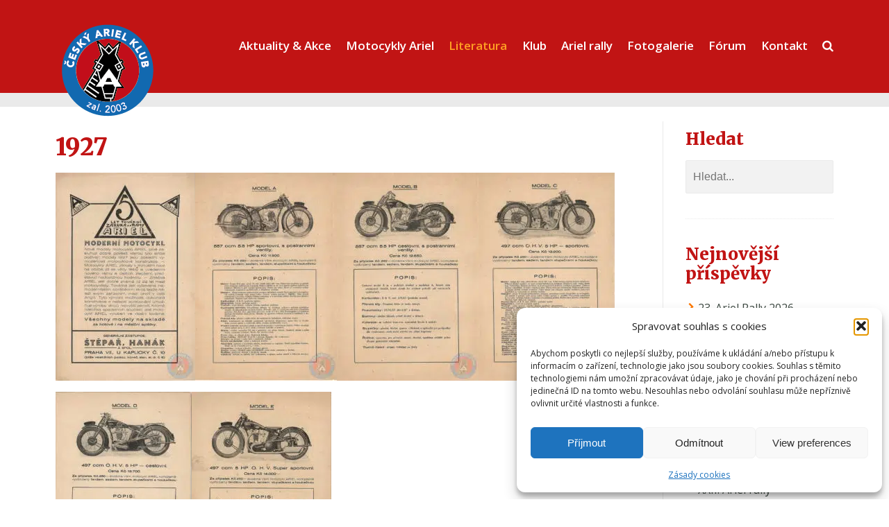

--- FILE ---
content_type: text/html; charset=utf-8
request_url: https://www.google.com/recaptcha/api2/anchor?ar=1&k=6Lfqg4gUAAAAAN9khqjBFKG71MHlPbZGM6mSW3Jh&co=aHR0cHM6Ly9hcmllbGNsdWIuY3o6NDQz&hl=en&v=N67nZn4AqZkNcbeMu4prBgzg&size=invisible&anchor-ms=20000&execute-ms=30000&cb=v7ips31rwf6s
body_size: 48761
content:
<!DOCTYPE HTML><html dir="ltr" lang="en"><head><meta http-equiv="Content-Type" content="text/html; charset=UTF-8">
<meta http-equiv="X-UA-Compatible" content="IE=edge">
<title>reCAPTCHA</title>
<style type="text/css">
/* cyrillic-ext */
@font-face {
  font-family: 'Roboto';
  font-style: normal;
  font-weight: 400;
  font-stretch: 100%;
  src: url(//fonts.gstatic.com/s/roboto/v48/KFO7CnqEu92Fr1ME7kSn66aGLdTylUAMa3GUBHMdazTgWw.woff2) format('woff2');
  unicode-range: U+0460-052F, U+1C80-1C8A, U+20B4, U+2DE0-2DFF, U+A640-A69F, U+FE2E-FE2F;
}
/* cyrillic */
@font-face {
  font-family: 'Roboto';
  font-style: normal;
  font-weight: 400;
  font-stretch: 100%;
  src: url(//fonts.gstatic.com/s/roboto/v48/KFO7CnqEu92Fr1ME7kSn66aGLdTylUAMa3iUBHMdazTgWw.woff2) format('woff2');
  unicode-range: U+0301, U+0400-045F, U+0490-0491, U+04B0-04B1, U+2116;
}
/* greek-ext */
@font-face {
  font-family: 'Roboto';
  font-style: normal;
  font-weight: 400;
  font-stretch: 100%;
  src: url(//fonts.gstatic.com/s/roboto/v48/KFO7CnqEu92Fr1ME7kSn66aGLdTylUAMa3CUBHMdazTgWw.woff2) format('woff2');
  unicode-range: U+1F00-1FFF;
}
/* greek */
@font-face {
  font-family: 'Roboto';
  font-style: normal;
  font-weight: 400;
  font-stretch: 100%;
  src: url(//fonts.gstatic.com/s/roboto/v48/KFO7CnqEu92Fr1ME7kSn66aGLdTylUAMa3-UBHMdazTgWw.woff2) format('woff2');
  unicode-range: U+0370-0377, U+037A-037F, U+0384-038A, U+038C, U+038E-03A1, U+03A3-03FF;
}
/* math */
@font-face {
  font-family: 'Roboto';
  font-style: normal;
  font-weight: 400;
  font-stretch: 100%;
  src: url(//fonts.gstatic.com/s/roboto/v48/KFO7CnqEu92Fr1ME7kSn66aGLdTylUAMawCUBHMdazTgWw.woff2) format('woff2');
  unicode-range: U+0302-0303, U+0305, U+0307-0308, U+0310, U+0312, U+0315, U+031A, U+0326-0327, U+032C, U+032F-0330, U+0332-0333, U+0338, U+033A, U+0346, U+034D, U+0391-03A1, U+03A3-03A9, U+03B1-03C9, U+03D1, U+03D5-03D6, U+03F0-03F1, U+03F4-03F5, U+2016-2017, U+2034-2038, U+203C, U+2040, U+2043, U+2047, U+2050, U+2057, U+205F, U+2070-2071, U+2074-208E, U+2090-209C, U+20D0-20DC, U+20E1, U+20E5-20EF, U+2100-2112, U+2114-2115, U+2117-2121, U+2123-214F, U+2190, U+2192, U+2194-21AE, U+21B0-21E5, U+21F1-21F2, U+21F4-2211, U+2213-2214, U+2216-22FF, U+2308-230B, U+2310, U+2319, U+231C-2321, U+2336-237A, U+237C, U+2395, U+239B-23B7, U+23D0, U+23DC-23E1, U+2474-2475, U+25AF, U+25B3, U+25B7, U+25BD, U+25C1, U+25CA, U+25CC, U+25FB, U+266D-266F, U+27C0-27FF, U+2900-2AFF, U+2B0E-2B11, U+2B30-2B4C, U+2BFE, U+3030, U+FF5B, U+FF5D, U+1D400-1D7FF, U+1EE00-1EEFF;
}
/* symbols */
@font-face {
  font-family: 'Roboto';
  font-style: normal;
  font-weight: 400;
  font-stretch: 100%;
  src: url(//fonts.gstatic.com/s/roboto/v48/KFO7CnqEu92Fr1ME7kSn66aGLdTylUAMaxKUBHMdazTgWw.woff2) format('woff2');
  unicode-range: U+0001-000C, U+000E-001F, U+007F-009F, U+20DD-20E0, U+20E2-20E4, U+2150-218F, U+2190, U+2192, U+2194-2199, U+21AF, U+21E6-21F0, U+21F3, U+2218-2219, U+2299, U+22C4-22C6, U+2300-243F, U+2440-244A, U+2460-24FF, U+25A0-27BF, U+2800-28FF, U+2921-2922, U+2981, U+29BF, U+29EB, U+2B00-2BFF, U+4DC0-4DFF, U+FFF9-FFFB, U+10140-1018E, U+10190-1019C, U+101A0, U+101D0-101FD, U+102E0-102FB, U+10E60-10E7E, U+1D2C0-1D2D3, U+1D2E0-1D37F, U+1F000-1F0FF, U+1F100-1F1AD, U+1F1E6-1F1FF, U+1F30D-1F30F, U+1F315, U+1F31C, U+1F31E, U+1F320-1F32C, U+1F336, U+1F378, U+1F37D, U+1F382, U+1F393-1F39F, U+1F3A7-1F3A8, U+1F3AC-1F3AF, U+1F3C2, U+1F3C4-1F3C6, U+1F3CA-1F3CE, U+1F3D4-1F3E0, U+1F3ED, U+1F3F1-1F3F3, U+1F3F5-1F3F7, U+1F408, U+1F415, U+1F41F, U+1F426, U+1F43F, U+1F441-1F442, U+1F444, U+1F446-1F449, U+1F44C-1F44E, U+1F453, U+1F46A, U+1F47D, U+1F4A3, U+1F4B0, U+1F4B3, U+1F4B9, U+1F4BB, U+1F4BF, U+1F4C8-1F4CB, U+1F4D6, U+1F4DA, U+1F4DF, U+1F4E3-1F4E6, U+1F4EA-1F4ED, U+1F4F7, U+1F4F9-1F4FB, U+1F4FD-1F4FE, U+1F503, U+1F507-1F50B, U+1F50D, U+1F512-1F513, U+1F53E-1F54A, U+1F54F-1F5FA, U+1F610, U+1F650-1F67F, U+1F687, U+1F68D, U+1F691, U+1F694, U+1F698, U+1F6AD, U+1F6B2, U+1F6B9-1F6BA, U+1F6BC, U+1F6C6-1F6CF, U+1F6D3-1F6D7, U+1F6E0-1F6EA, U+1F6F0-1F6F3, U+1F6F7-1F6FC, U+1F700-1F7FF, U+1F800-1F80B, U+1F810-1F847, U+1F850-1F859, U+1F860-1F887, U+1F890-1F8AD, U+1F8B0-1F8BB, U+1F8C0-1F8C1, U+1F900-1F90B, U+1F93B, U+1F946, U+1F984, U+1F996, U+1F9E9, U+1FA00-1FA6F, U+1FA70-1FA7C, U+1FA80-1FA89, U+1FA8F-1FAC6, U+1FACE-1FADC, U+1FADF-1FAE9, U+1FAF0-1FAF8, U+1FB00-1FBFF;
}
/* vietnamese */
@font-face {
  font-family: 'Roboto';
  font-style: normal;
  font-weight: 400;
  font-stretch: 100%;
  src: url(//fonts.gstatic.com/s/roboto/v48/KFO7CnqEu92Fr1ME7kSn66aGLdTylUAMa3OUBHMdazTgWw.woff2) format('woff2');
  unicode-range: U+0102-0103, U+0110-0111, U+0128-0129, U+0168-0169, U+01A0-01A1, U+01AF-01B0, U+0300-0301, U+0303-0304, U+0308-0309, U+0323, U+0329, U+1EA0-1EF9, U+20AB;
}
/* latin-ext */
@font-face {
  font-family: 'Roboto';
  font-style: normal;
  font-weight: 400;
  font-stretch: 100%;
  src: url(//fonts.gstatic.com/s/roboto/v48/KFO7CnqEu92Fr1ME7kSn66aGLdTylUAMa3KUBHMdazTgWw.woff2) format('woff2');
  unicode-range: U+0100-02BA, U+02BD-02C5, U+02C7-02CC, U+02CE-02D7, U+02DD-02FF, U+0304, U+0308, U+0329, U+1D00-1DBF, U+1E00-1E9F, U+1EF2-1EFF, U+2020, U+20A0-20AB, U+20AD-20C0, U+2113, U+2C60-2C7F, U+A720-A7FF;
}
/* latin */
@font-face {
  font-family: 'Roboto';
  font-style: normal;
  font-weight: 400;
  font-stretch: 100%;
  src: url(//fonts.gstatic.com/s/roboto/v48/KFO7CnqEu92Fr1ME7kSn66aGLdTylUAMa3yUBHMdazQ.woff2) format('woff2');
  unicode-range: U+0000-00FF, U+0131, U+0152-0153, U+02BB-02BC, U+02C6, U+02DA, U+02DC, U+0304, U+0308, U+0329, U+2000-206F, U+20AC, U+2122, U+2191, U+2193, U+2212, U+2215, U+FEFF, U+FFFD;
}
/* cyrillic-ext */
@font-face {
  font-family: 'Roboto';
  font-style: normal;
  font-weight: 500;
  font-stretch: 100%;
  src: url(//fonts.gstatic.com/s/roboto/v48/KFO7CnqEu92Fr1ME7kSn66aGLdTylUAMa3GUBHMdazTgWw.woff2) format('woff2');
  unicode-range: U+0460-052F, U+1C80-1C8A, U+20B4, U+2DE0-2DFF, U+A640-A69F, U+FE2E-FE2F;
}
/* cyrillic */
@font-face {
  font-family: 'Roboto';
  font-style: normal;
  font-weight: 500;
  font-stretch: 100%;
  src: url(//fonts.gstatic.com/s/roboto/v48/KFO7CnqEu92Fr1ME7kSn66aGLdTylUAMa3iUBHMdazTgWw.woff2) format('woff2');
  unicode-range: U+0301, U+0400-045F, U+0490-0491, U+04B0-04B1, U+2116;
}
/* greek-ext */
@font-face {
  font-family: 'Roboto';
  font-style: normal;
  font-weight: 500;
  font-stretch: 100%;
  src: url(//fonts.gstatic.com/s/roboto/v48/KFO7CnqEu92Fr1ME7kSn66aGLdTylUAMa3CUBHMdazTgWw.woff2) format('woff2');
  unicode-range: U+1F00-1FFF;
}
/* greek */
@font-face {
  font-family: 'Roboto';
  font-style: normal;
  font-weight: 500;
  font-stretch: 100%;
  src: url(//fonts.gstatic.com/s/roboto/v48/KFO7CnqEu92Fr1ME7kSn66aGLdTylUAMa3-UBHMdazTgWw.woff2) format('woff2');
  unicode-range: U+0370-0377, U+037A-037F, U+0384-038A, U+038C, U+038E-03A1, U+03A3-03FF;
}
/* math */
@font-face {
  font-family: 'Roboto';
  font-style: normal;
  font-weight: 500;
  font-stretch: 100%;
  src: url(//fonts.gstatic.com/s/roboto/v48/KFO7CnqEu92Fr1ME7kSn66aGLdTylUAMawCUBHMdazTgWw.woff2) format('woff2');
  unicode-range: U+0302-0303, U+0305, U+0307-0308, U+0310, U+0312, U+0315, U+031A, U+0326-0327, U+032C, U+032F-0330, U+0332-0333, U+0338, U+033A, U+0346, U+034D, U+0391-03A1, U+03A3-03A9, U+03B1-03C9, U+03D1, U+03D5-03D6, U+03F0-03F1, U+03F4-03F5, U+2016-2017, U+2034-2038, U+203C, U+2040, U+2043, U+2047, U+2050, U+2057, U+205F, U+2070-2071, U+2074-208E, U+2090-209C, U+20D0-20DC, U+20E1, U+20E5-20EF, U+2100-2112, U+2114-2115, U+2117-2121, U+2123-214F, U+2190, U+2192, U+2194-21AE, U+21B0-21E5, U+21F1-21F2, U+21F4-2211, U+2213-2214, U+2216-22FF, U+2308-230B, U+2310, U+2319, U+231C-2321, U+2336-237A, U+237C, U+2395, U+239B-23B7, U+23D0, U+23DC-23E1, U+2474-2475, U+25AF, U+25B3, U+25B7, U+25BD, U+25C1, U+25CA, U+25CC, U+25FB, U+266D-266F, U+27C0-27FF, U+2900-2AFF, U+2B0E-2B11, U+2B30-2B4C, U+2BFE, U+3030, U+FF5B, U+FF5D, U+1D400-1D7FF, U+1EE00-1EEFF;
}
/* symbols */
@font-face {
  font-family: 'Roboto';
  font-style: normal;
  font-weight: 500;
  font-stretch: 100%;
  src: url(//fonts.gstatic.com/s/roboto/v48/KFO7CnqEu92Fr1ME7kSn66aGLdTylUAMaxKUBHMdazTgWw.woff2) format('woff2');
  unicode-range: U+0001-000C, U+000E-001F, U+007F-009F, U+20DD-20E0, U+20E2-20E4, U+2150-218F, U+2190, U+2192, U+2194-2199, U+21AF, U+21E6-21F0, U+21F3, U+2218-2219, U+2299, U+22C4-22C6, U+2300-243F, U+2440-244A, U+2460-24FF, U+25A0-27BF, U+2800-28FF, U+2921-2922, U+2981, U+29BF, U+29EB, U+2B00-2BFF, U+4DC0-4DFF, U+FFF9-FFFB, U+10140-1018E, U+10190-1019C, U+101A0, U+101D0-101FD, U+102E0-102FB, U+10E60-10E7E, U+1D2C0-1D2D3, U+1D2E0-1D37F, U+1F000-1F0FF, U+1F100-1F1AD, U+1F1E6-1F1FF, U+1F30D-1F30F, U+1F315, U+1F31C, U+1F31E, U+1F320-1F32C, U+1F336, U+1F378, U+1F37D, U+1F382, U+1F393-1F39F, U+1F3A7-1F3A8, U+1F3AC-1F3AF, U+1F3C2, U+1F3C4-1F3C6, U+1F3CA-1F3CE, U+1F3D4-1F3E0, U+1F3ED, U+1F3F1-1F3F3, U+1F3F5-1F3F7, U+1F408, U+1F415, U+1F41F, U+1F426, U+1F43F, U+1F441-1F442, U+1F444, U+1F446-1F449, U+1F44C-1F44E, U+1F453, U+1F46A, U+1F47D, U+1F4A3, U+1F4B0, U+1F4B3, U+1F4B9, U+1F4BB, U+1F4BF, U+1F4C8-1F4CB, U+1F4D6, U+1F4DA, U+1F4DF, U+1F4E3-1F4E6, U+1F4EA-1F4ED, U+1F4F7, U+1F4F9-1F4FB, U+1F4FD-1F4FE, U+1F503, U+1F507-1F50B, U+1F50D, U+1F512-1F513, U+1F53E-1F54A, U+1F54F-1F5FA, U+1F610, U+1F650-1F67F, U+1F687, U+1F68D, U+1F691, U+1F694, U+1F698, U+1F6AD, U+1F6B2, U+1F6B9-1F6BA, U+1F6BC, U+1F6C6-1F6CF, U+1F6D3-1F6D7, U+1F6E0-1F6EA, U+1F6F0-1F6F3, U+1F6F7-1F6FC, U+1F700-1F7FF, U+1F800-1F80B, U+1F810-1F847, U+1F850-1F859, U+1F860-1F887, U+1F890-1F8AD, U+1F8B0-1F8BB, U+1F8C0-1F8C1, U+1F900-1F90B, U+1F93B, U+1F946, U+1F984, U+1F996, U+1F9E9, U+1FA00-1FA6F, U+1FA70-1FA7C, U+1FA80-1FA89, U+1FA8F-1FAC6, U+1FACE-1FADC, U+1FADF-1FAE9, U+1FAF0-1FAF8, U+1FB00-1FBFF;
}
/* vietnamese */
@font-face {
  font-family: 'Roboto';
  font-style: normal;
  font-weight: 500;
  font-stretch: 100%;
  src: url(//fonts.gstatic.com/s/roboto/v48/KFO7CnqEu92Fr1ME7kSn66aGLdTylUAMa3OUBHMdazTgWw.woff2) format('woff2');
  unicode-range: U+0102-0103, U+0110-0111, U+0128-0129, U+0168-0169, U+01A0-01A1, U+01AF-01B0, U+0300-0301, U+0303-0304, U+0308-0309, U+0323, U+0329, U+1EA0-1EF9, U+20AB;
}
/* latin-ext */
@font-face {
  font-family: 'Roboto';
  font-style: normal;
  font-weight: 500;
  font-stretch: 100%;
  src: url(//fonts.gstatic.com/s/roboto/v48/KFO7CnqEu92Fr1ME7kSn66aGLdTylUAMa3KUBHMdazTgWw.woff2) format('woff2');
  unicode-range: U+0100-02BA, U+02BD-02C5, U+02C7-02CC, U+02CE-02D7, U+02DD-02FF, U+0304, U+0308, U+0329, U+1D00-1DBF, U+1E00-1E9F, U+1EF2-1EFF, U+2020, U+20A0-20AB, U+20AD-20C0, U+2113, U+2C60-2C7F, U+A720-A7FF;
}
/* latin */
@font-face {
  font-family: 'Roboto';
  font-style: normal;
  font-weight: 500;
  font-stretch: 100%;
  src: url(//fonts.gstatic.com/s/roboto/v48/KFO7CnqEu92Fr1ME7kSn66aGLdTylUAMa3yUBHMdazQ.woff2) format('woff2');
  unicode-range: U+0000-00FF, U+0131, U+0152-0153, U+02BB-02BC, U+02C6, U+02DA, U+02DC, U+0304, U+0308, U+0329, U+2000-206F, U+20AC, U+2122, U+2191, U+2193, U+2212, U+2215, U+FEFF, U+FFFD;
}
/* cyrillic-ext */
@font-face {
  font-family: 'Roboto';
  font-style: normal;
  font-weight: 900;
  font-stretch: 100%;
  src: url(//fonts.gstatic.com/s/roboto/v48/KFO7CnqEu92Fr1ME7kSn66aGLdTylUAMa3GUBHMdazTgWw.woff2) format('woff2');
  unicode-range: U+0460-052F, U+1C80-1C8A, U+20B4, U+2DE0-2DFF, U+A640-A69F, U+FE2E-FE2F;
}
/* cyrillic */
@font-face {
  font-family: 'Roboto';
  font-style: normal;
  font-weight: 900;
  font-stretch: 100%;
  src: url(//fonts.gstatic.com/s/roboto/v48/KFO7CnqEu92Fr1ME7kSn66aGLdTylUAMa3iUBHMdazTgWw.woff2) format('woff2');
  unicode-range: U+0301, U+0400-045F, U+0490-0491, U+04B0-04B1, U+2116;
}
/* greek-ext */
@font-face {
  font-family: 'Roboto';
  font-style: normal;
  font-weight: 900;
  font-stretch: 100%;
  src: url(//fonts.gstatic.com/s/roboto/v48/KFO7CnqEu92Fr1ME7kSn66aGLdTylUAMa3CUBHMdazTgWw.woff2) format('woff2');
  unicode-range: U+1F00-1FFF;
}
/* greek */
@font-face {
  font-family: 'Roboto';
  font-style: normal;
  font-weight: 900;
  font-stretch: 100%;
  src: url(//fonts.gstatic.com/s/roboto/v48/KFO7CnqEu92Fr1ME7kSn66aGLdTylUAMa3-UBHMdazTgWw.woff2) format('woff2');
  unicode-range: U+0370-0377, U+037A-037F, U+0384-038A, U+038C, U+038E-03A1, U+03A3-03FF;
}
/* math */
@font-face {
  font-family: 'Roboto';
  font-style: normal;
  font-weight: 900;
  font-stretch: 100%;
  src: url(//fonts.gstatic.com/s/roboto/v48/KFO7CnqEu92Fr1ME7kSn66aGLdTylUAMawCUBHMdazTgWw.woff2) format('woff2');
  unicode-range: U+0302-0303, U+0305, U+0307-0308, U+0310, U+0312, U+0315, U+031A, U+0326-0327, U+032C, U+032F-0330, U+0332-0333, U+0338, U+033A, U+0346, U+034D, U+0391-03A1, U+03A3-03A9, U+03B1-03C9, U+03D1, U+03D5-03D6, U+03F0-03F1, U+03F4-03F5, U+2016-2017, U+2034-2038, U+203C, U+2040, U+2043, U+2047, U+2050, U+2057, U+205F, U+2070-2071, U+2074-208E, U+2090-209C, U+20D0-20DC, U+20E1, U+20E5-20EF, U+2100-2112, U+2114-2115, U+2117-2121, U+2123-214F, U+2190, U+2192, U+2194-21AE, U+21B0-21E5, U+21F1-21F2, U+21F4-2211, U+2213-2214, U+2216-22FF, U+2308-230B, U+2310, U+2319, U+231C-2321, U+2336-237A, U+237C, U+2395, U+239B-23B7, U+23D0, U+23DC-23E1, U+2474-2475, U+25AF, U+25B3, U+25B7, U+25BD, U+25C1, U+25CA, U+25CC, U+25FB, U+266D-266F, U+27C0-27FF, U+2900-2AFF, U+2B0E-2B11, U+2B30-2B4C, U+2BFE, U+3030, U+FF5B, U+FF5D, U+1D400-1D7FF, U+1EE00-1EEFF;
}
/* symbols */
@font-face {
  font-family: 'Roboto';
  font-style: normal;
  font-weight: 900;
  font-stretch: 100%;
  src: url(//fonts.gstatic.com/s/roboto/v48/KFO7CnqEu92Fr1ME7kSn66aGLdTylUAMaxKUBHMdazTgWw.woff2) format('woff2');
  unicode-range: U+0001-000C, U+000E-001F, U+007F-009F, U+20DD-20E0, U+20E2-20E4, U+2150-218F, U+2190, U+2192, U+2194-2199, U+21AF, U+21E6-21F0, U+21F3, U+2218-2219, U+2299, U+22C4-22C6, U+2300-243F, U+2440-244A, U+2460-24FF, U+25A0-27BF, U+2800-28FF, U+2921-2922, U+2981, U+29BF, U+29EB, U+2B00-2BFF, U+4DC0-4DFF, U+FFF9-FFFB, U+10140-1018E, U+10190-1019C, U+101A0, U+101D0-101FD, U+102E0-102FB, U+10E60-10E7E, U+1D2C0-1D2D3, U+1D2E0-1D37F, U+1F000-1F0FF, U+1F100-1F1AD, U+1F1E6-1F1FF, U+1F30D-1F30F, U+1F315, U+1F31C, U+1F31E, U+1F320-1F32C, U+1F336, U+1F378, U+1F37D, U+1F382, U+1F393-1F39F, U+1F3A7-1F3A8, U+1F3AC-1F3AF, U+1F3C2, U+1F3C4-1F3C6, U+1F3CA-1F3CE, U+1F3D4-1F3E0, U+1F3ED, U+1F3F1-1F3F3, U+1F3F5-1F3F7, U+1F408, U+1F415, U+1F41F, U+1F426, U+1F43F, U+1F441-1F442, U+1F444, U+1F446-1F449, U+1F44C-1F44E, U+1F453, U+1F46A, U+1F47D, U+1F4A3, U+1F4B0, U+1F4B3, U+1F4B9, U+1F4BB, U+1F4BF, U+1F4C8-1F4CB, U+1F4D6, U+1F4DA, U+1F4DF, U+1F4E3-1F4E6, U+1F4EA-1F4ED, U+1F4F7, U+1F4F9-1F4FB, U+1F4FD-1F4FE, U+1F503, U+1F507-1F50B, U+1F50D, U+1F512-1F513, U+1F53E-1F54A, U+1F54F-1F5FA, U+1F610, U+1F650-1F67F, U+1F687, U+1F68D, U+1F691, U+1F694, U+1F698, U+1F6AD, U+1F6B2, U+1F6B9-1F6BA, U+1F6BC, U+1F6C6-1F6CF, U+1F6D3-1F6D7, U+1F6E0-1F6EA, U+1F6F0-1F6F3, U+1F6F7-1F6FC, U+1F700-1F7FF, U+1F800-1F80B, U+1F810-1F847, U+1F850-1F859, U+1F860-1F887, U+1F890-1F8AD, U+1F8B0-1F8BB, U+1F8C0-1F8C1, U+1F900-1F90B, U+1F93B, U+1F946, U+1F984, U+1F996, U+1F9E9, U+1FA00-1FA6F, U+1FA70-1FA7C, U+1FA80-1FA89, U+1FA8F-1FAC6, U+1FACE-1FADC, U+1FADF-1FAE9, U+1FAF0-1FAF8, U+1FB00-1FBFF;
}
/* vietnamese */
@font-face {
  font-family: 'Roboto';
  font-style: normal;
  font-weight: 900;
  font-stretch: 100%;
  src: url(//fonts.gstatic.com/s/roboto/v48/KFO7CnqEu92Fr1ME7kSn66aGLdTylUAMa3OUBHMdazTgWw.woff2) format('woff2');
  unicode-range: U+0102-0103, U+0110-0111, U+0128-0129, U+0168-0169, U+01A0-01A1, U+01AF-01B0, U+0300-0301, U+0303-0304, U+0308-0309, U+0323, U+0329, U+1EA0-1EF9, U+20AB;
}
/* latin-ext */
@font-face {
  font-family: 'Roboto';
  font-style: normal;
  font-weight: 900;
  font-stretch: 100%;
  src: url(//fonts.gstatic.com/s/roboto/v48/KFO7CnqEu92Fr1ME7kSn66aGLdTylUAMa3KUBHMdazTgWw.woff2) format('woff2');
  unicode-range: U+0100-02BA, U+02BD-02C5, U+02C7-02CC, U+02CE-02D7, U+02DD-02FF, U+0304, U+0308, U+0329, U+1D00-1DBF, U+1E00-1E9F, U+1EF2-1EFF, U+2020, U+20A0-20AB, U+20AD-20C0, U+2113, U+2C60-2C7F, U+A720-A7FF;
}
/* latin */
@font-face {
  font-family: 'Roboto';
  font-style: normal;
  font-weight: 900;
  font-stretch: 100%;
  src: url(//fonts.gstatic.com/s/roboto/v48/KFO7CnqEu92Fr1ME7kSn66aGLdTylUAMa3yUBHMdazQ.woff2) format('woff2');
  unicode-range: U+0000-00FF, U+0131, U+0152-0153, U+02BB-02BC, U+02C6, U+02DA, U+02DC, U+0304, U+0308, U+0329, U+2000-206F, U+20AC, U+2122, U+2191, U+2193, U+2212, U+2215, U+FEFF, U+FFFD;
}

</style>
<link rel="stylesheet" type="text/css" href="https://www.gstatic.com/recaptcha/releases/N67nZn4AqZkNcbeMu4prBgzg/styles__ltr.css">
<script nonce="L_4OxzbbZaRw4KlGZsn5UQ" type="text/javascript">window['__recaptcha_api'] = 'https://www.google.com/recaptcha/api2/';</script>
<script type="text/javascript" src="https://www.gstatic.com/recaptcha/releases/N67nZn4AqZkNcbeMu4prBgzg/recaptcha__en.js" nonce="L_4OxzbbZaRw4KlGZsn5UQ">
      
    </script></head>
<body><div id="rc-anchor-alert" class="rc-anchor-alert"></div>
<input type="hidden" id="recaptcha-token" value="[base64]">
<script type="text/javascript" nonce="L_4OxzbbZaRw4KlGZsn5UQ">
      recaptcha.anchor.Main.init("[\x22ainput\x22,[\x22bgdata\x22,\x22\x22,\[base64]/[base64]/MjU1Ong/[base64]/[base64]/[base64]/[base64]/[base64]/[base64]/[base64]/[base64]/[base64]/[base64]/[base64]/[base64]/[base64]/[base64]/[base64]\\u003d\x22,\[base64]\\u003d\\u003d\x22,\[base64]/wqBebURLbcKnw75CwqzDqRUnwpDCnnDChVzCrW97woXCmsKAw6nCpjQswpRsw5B/CsONwpvCjcOCwpTCg8KibE0+wofCosK4Tx3DksOvw4Idw77DqMK5w59WfnPDrMKRMwLCjMKQwr5xXQhfw5hYIMO3w7zCl8OMD30iwooBQcODwqN9OCZew7ZHU1PDosKtdRHDllM6bcObwoTCuMOjw43Dm8O5w718w7HDn8Kowpx/w4HDocOjwqTCq8OxVjI5w5jCgMOyw5vDmSwoEBlgw6jDk8OKFFTDqmHDsMO5cWfCrcOlWMKGwqvDtcOBw5/CksKnwrljw4MewrlAw4zDiWnCiWDDjmTDrcKZw7vDmTB1wqVDd8KzB8K4BcO6wpHCs8K5ecKxwq9rO09qOcKzE8OMw6wLwp1RY8K1woAVbCV5w5BrVsKiwqcuw5XDkUF/[base64]/CpMKewpbDnHt4wrpcOsOmM8Oiw6/DnxBMw4/DvH5/w77CtsKywpLDicOgwr3CuHjDlCZVw5HCjQHCjMK0Jkglw5fDsMKbEVLCqcKJw6EIF0rDh0DCoMKxwpTClQ8vwpTCtALCqsOgw7oUwpAWw5vDjh0LIsK7w7jDqUw9G8O8a8KxKTfDrsKyRhTCpcKDw6M5wr0QMyzCrsO/wqMYWcO/wq4CdcOTRcOlIsO2LSBMw48Vwrxuw4XDh2nDtw/CssOmwpXCscKxCMKjw7HCtirDvcOYUcO5eFE7NhgENMKVwqnCnAwLw6/[base64]/w6HDo0NOfcOjAcKlSMODC8O9AVTChsOmwpQqcjPCowXCjMOsw6PCmx09w71vwrvDrzDCulJkwpfDmsKWw5rDsGZkw5leDcKkHMOlwqB3asKIGk8Jw7/CkAHDvsKDwqw9J8OiGhMMwr4ew6smLQTDkhVDw4wnw4Jjw4bCoi7Dont4w7rCjjESPkLCvyRlwoLCvmTDnDzDvsKhTkMCw4nCs13DkRnDgsKCw4/CoMKzw5hIwp96NTLDt1N9w77CssKlVcK3w7XCqMKRwo84N8OuJsKIwoNow6t8XTIoQg/Dk8O1wojCpC/CkUjDnWbDtEgBcFEAWVnCqcKUSwYfw6jClsKQwo5NE8OBwpR7YwbCgEEHw7nCkMO/w47DunVfcxfCpl9Qwp82GMOxwrXCpi3DvsO8w4gnwplOw600w7kowo3DkMOFwqrCiMOyJcK/[base64]/DrWQIQcOKw6nDjGgCwq7CoMO/UB83w7fCg8Kjw7XDhMKbDz5Wwo9UwqTCtw1iSBXDm0DCisOCwrPDrzpVPsOeW8OywrfCkEXDq1/DusKqAlhYwq5+SzDDtcODccK+w4HDqUTDpcK+wqgAHEYgw73DnsKkwpUCwobCok/DlXTDuxwBwrXDt8KIw73Cl8KFw7bCkXMEw4ECO8KACEHDohrDhmZYwosyA1MkJsKKw4phIF02cV7ChSfCusKKEsKwTkzCgRA9w7VEw4LCoGNmw7QrTRjCrsKzwqtbw5vCr8OIcnIlwqTDlMKCw4hYIMOQw6R+w7XDgsOqwpoNw7Z2w7jCrsO/fSXDjDbCisOMSm9rwrJlAkHDtMKZDcKpw6Vqw717w43DqcKEw61ywqHCjcOSw4nCpGlAYSDCr8KywoXDhmRuw7x3wpHCqnVRwp3ChHzDvcKXw6BZw5PDnMOTwpEnVsO/[base64]/CicKCAsKBwog5cjtcRcKRIsO/[base64]/dsO6wrvCjMO2YwB6w70xw5vDt8Ogw7suw63Dqg0Ow5fDsxnCnlbCqcKOwowmwpzCr8Ohwp8Hw6nDkcOqwrLDv8OPVcO5C0XDrEYFwoPChsKCwq1/wqPCg8OPwqE/[base64]/CqMK7w6TDm8KES8Ozwo7Dj2TCnMO/[base64]/DqVs9w73DjUUjSsO9Skdmw5fCm8Opw7LDlcKrAnzCiz0rDsK9PMKydsO+w6p+QRHDo8OPwqvCusObwovCjMKqw6sFMcKpwrPDhcOqVCDCl8KoIsOxw4J5wqnCvMK3wo1TL8KscMK3wp1Twq7CmMKlP13DisK9w7/[base64]/[base64]/w4o7YXnCtnMyw5bCvHnDi8KuasKgZ8KrYxvDncKGTivDvlEwFMKwUMO/w6U8w4tHbwp5wog6w7IDUMOAPcKMwqVSGsO7w6jCtsKDBBp9w69lw7bDtRt3w4vDt8K1HSzDmMKfw6E/FcOfOcKVwq/DjcO0LsOGFiJ6wrIYHMORc8KSw5HCgB1awqttPR56wrrDs8K1B8OVwr4cw7bDh8O3wofChS96G8KvQcK7AjXDolfCksOKwq7Cp8KZw63DicOqLEZMwrhTDiRJYsOFJy7Dn8ObCMOyRMOcwqPCsijDiVtvwoh/wplEwoDDsjpaAMO4w7fDkA5IwqNSGsKzw6vCgcOYw5YKMsKSG11Lw7rDiMOEbsOldcOZIMKgwqUmwr/Do3Umw7hYVBQWw6fDkMOwwqDCtlVOc8O0w5fDtsO5QsKRHMOod2U9w6Jlw4nCicKew6bCusOyMMOqwrYYwpQWTcKmwoPCl1gcUsOgMsK1wqNsLivDs3HDl3/DtWLDlsKgw4xGw6HDgMO8w5NxTy7CjyTCoj5Dw4paaF/CnwvCpsKFw6BWPnQXw5fCi8K3w4/Cg8K6MAIVwpouwoFeXgZXYcKObxnDrsOIw4HCksKqwqfDpMOIwprCuw3CkMOMCWjCgH8cNmgfwrrDssOUPsK2P8KsIXnDi8KCw4sEa8KuOG1+V8KpScKETQTCnH3DgcOCw5bDnMOyS8O/wo/[base64]/wqQcJcOAT8Ozw6cRdsKUU8KDw6osw7dOwqjDncOKwrXCuRPDvcKFw718PsK3FMKPQcK/SXvDvcOgQBdkaxYJw6NMwpvDt8O+wow8w5DCsRl3wqjCgcOkw5HDq8OTwr3CnMKlAsKCCcKWUk05FsOxK8KBAsKMw4Q0wqJfeiFvU8KDw5A/[base64]/[base64]/fgcQSMODT8K6McOIKgDCsMKPQcKaEcKew5zDszLCmz5vb1wdw4PDvcOVDjPCjcK4cnnCmcKnQEPDtlXDmV/Cp13DoMKgw599wrjCvVg6VWHDrMOnWsKDwpRVUm/CgcK9UB84woQCAQAbMmkbw5LCoMOAwphkworCvcOvHsOJLMOkLQvDu8OpOMOfO8OIw5FyfhjCqcO4PMOMf8KtwrBDbwcjwpXCr2QPFsKPw7PDqMOfw4lUw5XCjmloH2AQNMKYM8OBwrgRw44secKUXwppwrnCtjPDiG7CpcK/w4vDicK6woMfw7xTDcOfw6rCnMKkf0XCjDBEwo/Dh01Qw5cafMObfMK0Cgctwr0qZcOkwrPDqcKnasOsecKWwqd5MlzCjMKOf8OYUsKQY293wrcbwqgNHsOowo3DtsOlwqZnE8KfbBYaw64Jwo/CqCTDsMOZw7I+wr7CrsK5KsK/OcK4RCN3wpB1AybDj8KbKERtw5jCvsKHWsOSIA7Cj0TCpjMlZMKEacOtb8OOCMOpXMOjbsKmwq/CnCDCtl7Dg8K8OUXCuUHCvMK1f8K8wobDkcOawrA6w7zCv0ZVNFjCj8K6w5DDsSjDssKZwrEDe8OLU8O0TMKcwqZwwofDijbCq2DCjWPDmiDDpxfDtMOfwo5pwr7CscOFwrgNwpoUwqc9wro4w6LDqMKnVg/DrB7CgCHCncOuQsOmT8KxUcOaT8O6HcKZcCRiR0vCvMKCE8OCwodSNlgIPsOowqpsMMOpN8O8G8KhwonDqMOZwo1qR8OpHzjCgwzDvEPCimvCp0Vhwo8VYVALV8Kowo7CuX/DlWg5wpTCmn3Dk8KxKMK7w7NnwpnDlsKRwq4wwoXClcK5wo1jw5ZzwqjDncOew5zChWLDoA/[base64]/w4DDpcOHwqzCvsKdw6g0wqHDvx7DhSzCrVjCrcKNNgnCkcKCCsOsEcObFUw3w5PCk1zDvSAOw57CrsOVwppSNcKHIi53GcKyw4AQwrLClsOKFMK/[base64]/Dl8K/w6FHwrTDtMOkXjIAOxx+w4ZeV2I/w501w5EyYVvCncKzw7xCwpN9TDzCkcOeb1PCmhA0w6/[base64]/CqUDCiMKJOQvCuh/DtsO7DWzCjsKbSDvCpsOAV0Mgw5HCk2bDmcOhVcK7aw/Dp8KBw5/Dr8OGw5/[base64]/DrxBRF8ORwpvCscKqMQhRV8KwwqJxwrfDpxHCh8KNSFs8w7M7wpFIUsKEQCgMYMOCfcO7w7PDnztGwrEewoHDo2EVwqQZw7/[base64]/w694wqvCrlXDmzESdcKqwpo0En16HcKDR8KOwr/DmsKaw6jDq8K7w6wuwrHDs8O9H8O+D8OZTg/CpMOpwoNNwroKwoshaCvChhzDtQp3ZsOCOTLDpMKvNMK/YlnChcOPPsOhQUbDjsO9eybDmALDrcKmPsKVPHXDuMKheCk+Lm9ZdsO+PCs4w49+YsO2w4xrw5fCln4swr/CqMOew57Dp8KgK8OdUwYBYQx0bzDCusK7O0FlVsK6blLCvcKRw7LDoGkTw7vDisOFRy4bwo8jKMK0XcKQRT7Cp8OGw70qBErCmsKUaMK4wo4Nw5XDn0rCozPDqBBZwqUuwqHDssOUwqIUM0nDoMKfwoHDmj0ow73DocKcXsKjw5DDnE/DrsOIworDsMKewr7ClsKDwr3Clg/[base64]/DkcKpwqzCp8KvwqzDl1wdMsOLGlTDt8K7w6Z8KmjDm0PDi1PDvsKPwo/[base64]/CosKGd8KRw4xSwrgIwqbCoMKHZWYrZHlVwq8rwpdbwozCtMKMw4rDvy3DoXTCscK2CAbCjcKFRcOOSMKvQMK6YjbDvMOBwocGwpTCnU9UGT3Cg8KHw7stY8Ksb1LClj3DqHwCwrp7Tw1Lwp8cWsOiElPCiwvCq8OGw7lgwps/w7HClHnDqcKewoJhwrdUwpdNwqA8GQ/[base64]/[base64]/S1bDp8KKwppUwrorEgNrAsK+Yg1gwozDucO/UxEXSGJCIsKmScKyNDnCtjofZMKkHsOPWlUwwqbDoMOCX8OCw4gcKEjDhDpNJUjCu8KJw6zDhH7Cvx/CuRzCucOzRU4rWMOWFilRwq1EwqXCgcK/YMK4cMKENxJfwonCv2sqIMKJwp7CvsKxKMOTw7LCkcOWW10/O8OENsKBwq/DuVrDnMK1NU3Dq8OmRwnCgsOdVh4rwpkBwoMYwp7CtHfCqsO9w7ccYMOKR8ObacOMScOzecKHf8KzFsOvwrNBw4hlwoIOwoYHQMOObxrCqMKEd3UhaUZzIMKSb8O1BMKnwo8Xc1bCgS/ChHPCicK/w6tqSUvDqcK5wpjDocOCwq/DosKOw5x3eMOENykIworCjsOBSRHCu3JlcMKjAmvDosOMwrlHFcK5wo1jw4fDvcO/BEsow57CoMO6H0QuwonDuTrDlxPCs8ORLsK0NQMMwoLDh2TDs2XDmxxRwrBjLsOQw6jDkgl5w7Z8wrIPGMO9wpp1QnjDimHCiMK+wqpLccOPw4FAwrZVwq9/wqpNwoUTwpzCi8OMGwDDi0F4w7UVwqTDr0XCj1l9w7sYwqd7w6gowr3DoSF8YMK2QMOqwr3CpsO2w4hCworDusO3wqPDlWUPwpkSw6/DsQLDp3LDqnrCqmfCq8OCwqvDm8OfY0JAwpcLwrrDgkDCpsO5wqLDjjVcI3nDgMObRFUhL8KETSg7wqrDh2LCvsKpFFHCocOCJ8O9w4jCl8Otw6vDtcKkw7HCoFZFwrkPLMK1w6o5wrRiwp/[base64]/[base64]/woPDp8KswrYBbWLCvsKewpUiwoE2NMO6XMKdw4rDv0sHbMObQ8KGwqnDhcOTZDltwonDoQ7DvQPCvyZIPxQFPhjDqcO0OBYvwpPCqE/Cq3rCuMKewqbCi8KqVRPDiRHCvB9oT1PCiQbCmFzCjMOPGQ3DmcKzw6LDt1wsw4lTw47Cpg3Co8KgN8OEw7PCrcOPwo3CulZhw4nDgClxw4bCpMOww5bCh19CwprCo23CjcKSKsKMwrPClWM/wo5YVmXCm8KAwo9GwpdIRHdewrTDjwFVw6ViwofDgxI2IDxkw7gQwrXCnXkKw50Kw7HDuk7DocO2LMOaw73DjMKRUsO+w4MfY8Kbw6EJwoBKwqDDjMOGCmoswrTClMOHw54ww63CoinDksKUEgLDgDJHwofCp8Kxw5p5w5tiRMKRchJ2YTZPIcKlEcKIwqk/ChzCocO0dFrClMOUwqXDkMKSw4gbYMKGKMOQNMO0ZkIRwoQjCBjDscKww6wswoZGf1YUwpPDkwnCmcOcw7J3wqsqT8ODC8KBwpc5w60hwqDDlgjDpcKXMiNnwojDrxTCnzLChkbDrH/DtBfCncOwwqpAK8OwUn57FMKPScKvRjVDIjLCgzXDrsOdw5rCtjVbwrwuUGE/w5dKw6p2wqLCik7CvHtjwoArbW7CkcKXw6jCk8OSO1RXQcK4HD0GwqZwZcKzb8O3YsKEw614w5rDs8KGw4lBw49/QMKWw6TCkVfDikdFw5XChcOoO8KUwrtAK0rDijHCkMKSOsOWHsKldS/CtVAjAcKZwr7Cn8OUwoASw6vDo8KkecOeLFA+HcKoP3djWFHDgsKvw4YNw6fCqwrDr8OfW8KIwoM0fMKZw7DDlsKSaiHDuWnCjcKGMMOIw6HClVrCkiAtXcKTB8KSw4TDrWHDqsOEwozDu8KTw5gOFhLCsMO+MFd8d8KNwrszw5IcwqPDpGVOw6J/wrbCnAs2W0YfAWfCvcOiZ8KiZQENw5xFYcOTwrsvT8KrwqEsw6/[base64]/DrwXDkUPCl8KaQmjCtcOawrTDn8OeVTbCocKQw54cfRjCp8K7woh6w4LClQZtVCTDlAbCucKIUDrDk8OZcH1JFMONAcK/[base64]/DngsxbSIwbMK/[base64]/[base64]/CrcKawp/[base64]/ADbCvl3CtF3DtcOCDlwnw4tHeRpsYMKnworCqcOXa0/Dj3YtWzpdEUnDoHgkGDnDsHDDlhpqEl3Cl8OqwqzDrsKfwqDChXQmw7HCpcKFw4QqNsOcYsKsw6Qww4t8w7rDiMOKwpdZBm1rUMKKCw0Sw6J/[base64]/DvCDChsKaFsK2wrvDssKsRcKZw4AKw5MLw4pGGMKrw5FywollanDCiBvDm8OFUsOQwobDrGXClDN1V1zDoMOiw7jDgcORwqnCkcONw5nDiTjCg0ACwo9Rw5PDqMKzwqDDnsOfwoTCj1LDn8OCL3M9bip+w4nDuTLCksKxfMOhJ8Omw5zCj8OiLMKPw6/[base64]/[base64]/Di8KtajhPw7LDosKBdcKsw7/[base64]/[base64]/An/DuE3CkD8Yw4sZw4RSw4jDmmgewqona8K5ScOCwozCog1PcMK6JcOnwr5Iw4NZw5Aew6PDuX8EwqM/[base64]/Ti5dwqDCgcKZwoVwGmvDnh3CojA/JxF4w7HDhsK+wqvDrMOvCcKpw7nCiUUWF8O6wpdBwozCmMK/AxHCocKSw7vChikhw7bChFEswqw7PcO5w5cjAcOHa8KUN8OKH8OJw4PDrgbCssOqYUMQMm3DkcOCVMKHMXskHwUNw4p3wpFubcOww7EXQS5XPsO/[base64]/[base64]/Coyoxw5PDpMK6eQ1UwpQ4W8KOw6FTw5zDmHvDpFPDkWjCnh0Rw55SfTrCqWnDmMKNw4NJV2zDvcK8YgQ+w6LDg8Kyw5/CrUpPXMOZwpp3w4lEY8O1JMOTGMOpwq0IOMOiK8K3U8OWwqvCpsK0STciemdzBlRqwqM7woPDlsKOOMODZSXCm8K1ZXgWYMOzPMOOw7fCrsKSSjRcw6XDrRbDjXXDucOFwrvDthh1w44PNB3CpWXCmsKpwopncxwINEDDnAbDsljCgMKJTsOwwrLCqS9/[base64]/ChxFXUH0Cw5/CjcKpBsK+BgoNw6LDvCfDqiDCmcOMw5PCvSo0dsOawr0qVsKzQx3CpEvCrcKBw7l+wrHDrSvChcKvW0s4w77DhcK4O8OOGcOAwo/DlkPCrmkqUXLCksOpwqDDncKrH3rCiMOYwrPCsABwd3fDocODHcKWG0XDncOFKsO/PH7DsMOjCMOQeSPDmsO8FMOBw7Jzw6pcwpXDtMOJXcOnwox7w4xkLXzCvMONM8Oew6rDpMKFwrNzw77DksOnfx4/wqXDq8OCwpBrworDssKCw68/[base64]/ZcK0w4DCmcObwrZCw683MMKhZMKHw7gDwoXClcK5bChwOh/Dr8O9w5NKbcOVwp/ClmhywpnDmyHCiMO0EMKxw6A5XFEsAB1vwq9SUgrDm8KiN8OIScOfY8KiwpDCmMOeMloODUTCvMKRRE/[base64]/CoBbDm8KTZsOXw7IVwqNgZcO/wp4+dMOgwq46NxfDv8K+R8OEw6vDtMOnwp/CpD/[base64]/[base64]/[base64]/Cl8OIw7bDrMKDwo0sEwLDsyAbw7ANQsOdwr3Dq1XDu8KVw4wiw6jChcKEVh7CpcKpw4HDu0kECXfCrMOLwrh0GkIfN8Osw6zDjcOLNERuw63Cj8K+wrvDqsKrw5hsDcO1XcKtw608wq/Djlpdc39XO8OtZn/CkcOTKVxuw4HCrcKhw7oPJxPChn/[base64]/SsKqw6wbw6fClcKiw5fCuhAdfsOafcOXNw3CsgjDucKXwohlXsObw4c5T8Kaw7t+wrtVDcKIBCHDv2jCt8OzLjQ/w64cIXTCswViwq/[base64]/Dp8OeM8ONI1FhR8OvMg5lLDPDisOID8OLEcOIfsKFw7/DisKMw6QHw6Z5w7/CiTYfckBcwr3DnMKnwpFNw74sD0cpw4jDrk3DmcOEWW3Cj8OYw6/[base64]/DtS8mW8KxLcKvJsO7Y0YSLsKjPiJWwrgJwrZNTsK9w6DCpMK0fMOSw7XDkWVtZXHCmG3DvsK8ZBHDo8OCXj1/IsKywqAUOALDtl/CoB7Dq8KpFVvCjMKIwqY5IjABKHbDvB7Cm8OVOC4Nw5B4JCTDjcO5wpV/woo2JcOYw5IFwpPCusOzw4UVAGh5T0jChsKvFUzChcKQw6rCuMKzwo8BPsOwTXN6UhrDlcOZwpt3LjnCkMOjwohSQDh6wrcSMkTDtS3CpFIDw6LDqHDCssKwI8Kcw58dw4gPVBAPQm9bw7LDsQ9pw53CpEbCsxZkAR/CnsOrK2LCssOpSsOfwqUGwovCvUZlwoIywqFAw6PCisOKaG3Cr8KZw63CnhfChMOKw4vDosKAcsKpw7/[base64]/CuMKowrrDhxjDiEjCvRJXw7Y2wp3Dg8Ouw7PCkjkYwoXDlH/CosOCw4AQw7LDv2rChAhsUX8bHS/CucKzwrl1w77ChQTDnMKTw50qwpbDrMK7A8K1EcKnPxrChwUiw4nCicKgwoTDjcOaQcOsGHBAwrJxQRnDj8OhwpdKw7rDqk/[base64]/CvsKTw71TRGJ6ZMKqw4bDn3QxJCcFDMKowoLDnsOKwqXDvcOzE8Oww57CnMOId3jCn8OZw5LCmMKowqtfc8OAwrrCj2/Dr2LCmcObw6DCg2bDqHcXOkcWwrI3LMOiLMKJw4NQw4M6wrnDi8Ocw5MKw6zDtGwpw7EPWsKUfAXCkw5Lw79xwqRtazjDnwk0wowhacOpwqksScKDwqE+wqJMQsKfAkMWAMOCHMO5aRsMw7JSOnDDv8OpVsKCwrrCql/CoW/CvsOsw6zDqmQ+QMOWw4XChMO3TcO7w7BYwoHDtcKKd8KoH8KMw7fDq8KoZUoXwqB7PMKjMcKtw4TDtMKMTDNwSsKOTcOWw4wgwo/[base64]/[base64]/CrBDCh8KDDHEOGXDDmMOww5xkw55SaSTDu8OqwpHDv8KFw5bCjTPCv8Oxw4Mdw6fDvcOzw4M1FjTDicOXdcK2PMO+RMKFPsOpbsK9XC1nTyLCjG/CuMOnbGTCh8KpwqvDh8Kww5XDpC7CrB5Hw6/CjFl0AyPDmiE8wrLCoj/DjUUOI1XCk1YgKMOgw6Q5LlfCrcO4DMOzwpzCicKVwo3Cm8Otwps1wrt2wobCsX4IGnguJMKawrJOw5tJwoQswqvCqMOlFMKCBcKQUEVqZnMfwpV3JcKrF8OBcMObw4cNw7s1w6/CnCRSXMOcw4TDiMO7wqoDwqjCpH7CksOYAsKXRkVyXGbCtcKow7XCq8KGwpnChivDm0oXwqcwYcKSwozDoRzCosKZQsKHeBzCkMOFfE9pwrXCqMKvXFbCpToWwpbDu2cKPHNGOUFbwrR5ZglGw7TDgxlrc2/Dr3XCrMK6woZqw6/[base64]/Cp8O8wq4zcMKyUzPCjsKFwrLDi1RCHsKwLArDrFjCncOQPGQiw7pgF8OpwrHCq2YxLVZswo/CvirDkcONw7fCpSDCucOlNyrDtlQYw7dGw5DCsFfDosKGwqbDm8KZQn4PNcOKaGo+w6jDvcO8ew8pw70/[base64]/[base64]/XnDDtMO/McKSR8KCKcOxwpLDn2nDqcOtwo80JMKhcsOECkUNY8Ohw5/Cq8KOw7UZwoDCqirCmcOYYHjDtMKSQnd5wqPDlsKfwrg6wp7CjzDChcO1w7pIwp3CgMKHMMKDw6IseUZVLnnDm8K3McOTwrTCmFjCh8KWwofCn8Kmwq/[base64]/DtcO1wrnCjsKNCcOjZcK+d8KHw4rDj8OfJsOUw67Cr8OpwoQ/eRjDr2HDj31pwppHNsOFw6RUFcOsw7UPXsKcSMOcwo9bw6w5clTCjMKoXG3CqTHCvx7DlsKtJ8Obw7Qywo7Dgh5kDQgNw6FIwqhkRMKrZm/Dizh4P0/[base64]/Crh5IZcOswo9/[base64]/CiyAZHg8hw55gXEIRf8KRwooXwpfCksOww7LDisKUJRs7woTCvsOpHWIbw5/DhVA5ecKIIFRbXjjDmcOrw7HChcO9ZcOtfGUCw4VtFh3Dn8KwAWXDscOjQcO/LEzDlMKTcCMvMMKmeFbCrsKXQcKdworDmzlMwrnDk08HPMK6JcOdeUkIw6jDlSh+wq0HEw8PPn5TM8KMaBkXw7YQw6zClgw1cFPCimHCvMKRZAcDw6h9w7d0bsKzchJGw6HCjsOHw68yw4zDkknDocOtBi06Vxciw5Q8RcK+w6rDjR0cw7/CpQE8eSTDrcO0w6vCpMKuwrsQwq7DhjZfwoDCkcOjFcKhwqM+wpDDhnLDgsOJI3l8FsKTwqgdSW0Zw4UBOhEFE8OlDMOWw5zDncOjAT8zMR1sPMKcw61vwq9CGm/ClQIIw7vDq3Amw481w4vCpHs0eV/ChsO+w45iGsOvw5zDtVTDkMK9wpPDncO6WsOaw6PCs2QQw6FfUMKZw6rDhMKJPlkCw4XDuEfCmsO/[base64]/AMODwqPDq1JrNMO/wptzwr88wqNnV2w6BFUmCcK9wpPDhcKgEMOMwoPCp2xXw4/Cumoxwr99w6gxw5Egf8KnEsOOwrUIQ8O+wqNaYjpPwr4KHEJHw5AxOcOuwpvDojzDt8KKwpjClTHDoyLCtsOoVcOXY8OswqYhwrRPN8KtwpYVa8KTwrQ0w63DlDjDsUZRa1/DjiYkDMOawqLCicOTTWLDsV5Wwpxgw6Bswr7DjCVXdC7DjsKJwqlewqbDkcKEwoRSaws8wqzDh8Oxw4jCrMKSwodMTcKjw7PCrMK0FsOfdMOLJTsKfcOow6XCpjwtwp/[base64]/[base64]/[base64]/w7gvaMK7IsO2aMKQw5rDo37DosKuw4QSEsOvJ2TDlEVUwroQSMOHKCZcSMOowqRHDUXCp3DCi1jCqg7Dl09AwrMqw6/DgQLCqAEFwrBCw5DCtgzDjMOyVVrCm0jCksOYwp/Dn8KRCUDDgcKpw7slwr3Dq8K4wonDqzpJPDQDw4hUw7IoDj3CtxgRw6zDscOwDBcYA8KZwoXCtXs1w6QmXMOxw4oVRnHCtFDDpcOKbMKqDk4UMsKrwrpvwqLCvBlMKGccRAp4wq/DqXkTw7cUw5poEkXDiMOVwqnCtCQGasKsM8KKwq0QHX9ZwpY1FMKEd8KdV2oLHRzDtsKBwovCvMKxWsKnw47CoiZ6wr/DicOQaMKkwopzwqXDhRtcwrPCq8OzAcOgJsK8worCnMK5QcOyw6FLw4jDk8KpXmsow6/Cozx0wpkEbGEYwpbDpxvCr0rDvsO3JQfCmsOXV0ZrJBgtwq5dMjU+YcOQUnpAF1IaKT1kJ8OQaMOMFsKOEsKvwqQpOsOSOsKpWRrDl8OTJQzCn3XDpMO8dcKpf01JQcKMagDCrMOmZcOhw4RbO8OiQmrCnVARa8Knwp7DsX/Dm8KPTAwMAzHCoQxMw7UxOcKvwqzDmhxvw5o8woLDijjCmH3Ci2bDkMK/wq1QGcKlPsKbw457wprDhzfDl8KPw7zDtcO+VcKTA8KcYBI7woPDqWbChAvCkFpmwpMEw5XCmcOTwqwAN8KhAsOTw7fCvcO1cMKvw6DCqmPCh2fDvQfDlEZfw499QsOVw7tLSQp3wrvDuQVpTRPCnDfCtMODMkUuw7/Dti3CiFkfw7R2wo7CuMONwqI6V8KDAMOEdsOXw4QMwrfDmzMJOcKKMMO/w4rClMKOwqnDo8KWXsKNw43Cj8Ojw4rCtMK5w4gjwpRYYB8zecKBw5PDncO/Pn5FHwMAwpkQLDvCrcOSZsOZw57Co8O2w6rDv8O8P8O6GijDmcKwGMOuHmfCt8KKwrp0w4rDlMO5w4DCnDXCsWzDgcKTaiPDhwLCl1B/w5PCncOrw6JrwonCrcKVU8KZwoDCjsKgwp9pcsKxw6HDjRjDlGzDoSnDvjPDuMO2ccK3wq/DjMOdwo3DhsOaw5/DhWTCoMOWDcOefgTCvcOpLsKew6oKAmd6FcO+GcKOLhZXZ2vCn8KTwqvCrcKpwrcyw5BfCQDDpiTCgFbDm8Kuwo7DlWxKw5hXVWY9w5/Dg2zDqS1CWEbDsTcLw57DvCLDo8KIwqDDiWjCtcOsw4w5w4QGwrAYwr/DvcOUwovCtgN2TwttdUQaw4HDs8Kmwp7CsMO9wqjDnljCsUovaAwuPMKaeiTDtQI3wrDDgsKPKMOpwqJyJ8OQwpHClcKfwqUlw7HDmcKww5/Dq8KPF8OUeTXChMOPwojCuz/[base64]/DqMO2ByLCocOVbMOGGnE0NzbDoxYYwpwdw6nDpRLCrHQhwp3Cr8Oxf8KGG8KRw5vDuMOiw7lqDMOiBsKJGC/Cjx7Cgh4tTmHDs8O9w5wkLH1ew77Ct0I+cnvCv1UHH8KNdG8Ew7XCrSfChGEEw58rwpF6PWjDtcODBVRVBjpdwqLDtB1sworDhcK7XnjCvsKNw67Ds3zDim/[base64]/[base64]/w4fDrgPDtcOIE8OFN8KhB3cVYVNJwpfCu8OFwoJOZcKqwoQlw5FNw5fCnsOZTRFeLlzCiMOGw57CiVnDucOQVcK4LcOiRljCjMKsZ8OVNMKHQQjDrS8mUAHDvsKZEMKFw7zCgcKaBMOpwpcXw6Asw6fDhjxFXifDjWHCuiBhHMO7M8KracOKdcKaNMKuwqkEw5/DiA/CrsOVHcKWwobCgC7CicK/w4EQIFsNw4k5wo/CmAHCt0/[base64]/DjlIHw7/DonHDsnjDg8OKAcOwLFEeODjDmsKLw5s6DTnCh8O/w7PDgcKrw5k5NcK1woBAfMKgLcOUS8O6w7/Cq8K+FynCgzUNTk8FwqR8bcOrf3tHbsONw4/CqMOQwr8gHcOKwobDpjEZwrrCpcKnw4LDi8O0wrxWw6XDimTCtgrDpsKPwpbCkMK7wrXDssOIw5PCnsK1Qn4XQsK0w5ACwo84UE/CrlrCpcOewrXCncOSLsKywqDCjcO/J0AqUSELUcKZZ8OZw53Dn0DCgh4rwrHCoMKfw7jDqyDDvVPDpjnCsGbCjEIOwrokwoMJw7Z5wpjDmDk0w7ZMw5nCgcOhMcKOw70DccO+w6LChjrCtkZ3FEpLL8KbOGPChcO6wpB7f3LCrMKwEcKtfhNQw5ZbUV8/[base64]/[base64]/CqjfCmsOvYMKCwqBEwow3wqsBG8O7w7bCnwgDN8OFVWrDi2nDh8O9cjzDtzhAa2FsRsOXHxQaw5FzwofCtXxVw6vCosKuw4rCoXQlCMK8w4/DjMODw6kEwpU7NT07KS3Dtw/DoR/[base64]/DicKswrDDuSggew\\u003d\\u003d\x22],null,[\x22conf\x22,null,\x226Lfqg4gUAAAAAN9khqjBFKG71MHlPbZGM6mSW3Jh\x22,0,null,null,null,1,[21,125,63,73,95,87,41,43,42,83,102,105,109,121],[7059694,602],0,null,null,null,null,0,null,0,null,700,1,null,0,\[base64]/76lBhnEnQkZnOKMAhnM8xEZ\x22,0,0,null,null,1,null,0,0,null,null,null,0],\x22https://arielclub.cz:443\x22,null,[3,1,1],null,null,null,1,3600,[\x22https://www.google.com/intl/en/policies/privacy/\x22,\x22https://www.google.com/intl/en/policies/terms/\x22],\x221g0Zm//1LdM4MLy/YDIqPtyrX2lPR+UWgg1hhW1AOtg\\u003d\x22,1,0,null,1,1769782008701,0,0,[162,26,178,181],null,[145,25,138,246],\x22RC-wopkakFXXDVTbQ\x22,null,null,null,null,null,\x220dAFcWeA6fOjLX2c2H8Cj8gDcYBFYDeyOaIcr2kokEdTXQ43k00dOi_9MO0xuHs9X6O-FWu8vtOXSSSmzc7vJ10g9VsFpUjWST3A\x22,1769864808620]");
    </script></body></html>

--- FILE ---
content_type: text/css; charset=utf-8
request_url: https://arielclub.cz/wp-content/themes/sport-child/style.css?ver=6.9
body_size: 208
content:
/*
 Theme Name:     Sport Child Theme
 Theme URI:      
 Description:    Child theme for Sport
 Author:         Theme Canon
 Author URI:     http://www.themecanon.com
 Template:       sport
 Version:        1.0.0
*/

@import url("../sport/style.css");

/* Theme customization starts here
-------------------------------------------------------------- */

.grecaptcha-badge { opacity:0;}

.main-header.left {
    position: relative;
    top: 0px;
    left: 0px;
    margin-bottom: -68px;
    z-index: 888;
}

.mobile-header {
	margin-top: 68px !important;
}

ul.sub-menu {
	background-color: #650000 !important;
	padding-top: 18px;
	padding-bottom: 8px;
}

--- FILE ---
content_type: text/css; charset=utf-8
request_url: https://arielclub.cz/wp-content/themes/sport/css/responsive.css?ver=6.9
body_size: 4976
content:
/* ==========================================================================
   01. Responsive Options
   ========================================================================== */
   
   
/* Responsive Boxed Version  
body{ padding-top: 0; }
.outter-wrapper{ max-width: 1440px; width: auto;}
.wrapper { max-width: 1140px; width: auto;}
.feature hr{ opacity: .4; }
*/



/* Responsive Full Width Version */
body{ padding: 0em; }
.outter-wrapper{ max-width: 100%; width: 100%;}
.wrapper { max-width: 1140px; width: auto;}




/* ==========================================================================
   02. Responsive Colors
   ========================================================================== */   
   
/* Responsive Nav - Dark Grey */
@media only screen and (max-width: 768px) { }




/* ==========================================================================
   03. Media Queries 768
   ========================================================================== */
@media only screen and (max-width: 768px) {
	body{
		padding: 0;	
	}
	.logo{
		padding-bottom: 1em;
		padding-top: 1em;	
	}
	.logo-text{
		margin-top: .4em;
		margin-bottom: .5em;
	}

	


/* ==========================================================================
   Navigation
   ========================================================================== */
   	
.mobile-header, .menuHideBtn {
    display: block;
}

#nav-wrap{
	display: none;
}

#nav-wrap {
		position: relative;
		padding-bottom: .4em;
		z-index: 99999;
	}
	.primary_menu li.nav-parent{
		padding-bottom: 0;
	}
	#menu-icon {
		display: inline-block;
		cursor: pointer!important;
		padding: 6px 10px;
		-webkit-border-radius: 3px;
		-moz-border-radius: 3px;
		border-radius: 3px;
		position: relative;
		top: 6px;
	}
	#menu-icon.active{
		-webkit-border-radius: 3px 3px 0px 0px;
		border-radius: 3px 3px 0px 0px;
	}
	nav .primary_menu{
		margin-top: 0;
	}
/*	#primary_menu {
		clear: both;
		position: absolute;
		top: 42px;
		min-width: 160px;
		z-index: 10000;
		padding: 5px;
		display: none; 
		
		-webkit-border-radius: 3px 0px 3px 3px;
		border-radius: 3px 0px 3px 3px;
	}
*/	.left #primary_menu{
		left: 0;
	}
	.right #primary_menu{
		right: 0;
	}
	.primary_menu li {
		clear: both;
		float: none;
	}
	#primary_menu a, #primary_menu ul a {
		background-color: none;
		display: inline;
		padding: 0;
		border: none;
	}
	.primary_menu ul {
		width: auto;
		position: static;
		display: block;
		border: none;
		background: inherit;
		-webkit-box-shadow:  none;
		box-shadow:  none;
	}
	.primary_menu ul li a{
		padding-left: 0;
	}
	.primary_menu li{
		padding: .2em 0!important;
	}
	.primary_menu ul{
		padding: 0!important;
	}
	.primary_menu li > ul li{
		padding-left: 12px!important;
	}
	.primary_menu li > ul li:last-child{
		padding-bottom: 0!important;
	}
	.primary_menu li:hover ul ul{
		display: block!important;
		position: relative;
		left: 0;
		background: transparent!important;
	}
	.primary_menu li:hover ul ul:before{
		display: none;
	}
	
	
	.primary_menu li > ul > li{
		margin-left: -12px;
	}
	.primary_menu li > ul > li a{
		padding-left: 25px!important;
	}
	.primary_menu li > ul > li.fa > a{
		padding-left: 10px!important;
	}
	.primary_menu li > ul > li:before{
		padding-left: 10px;
	}
	.primary_menu li > ul > li > ul > li a{
		padding-left: 35px!important;
	}
	
	
	
	.donate, .primary_menu .donate a:hover{ 
		background: transparent!important;
	}
	#masthead{
		display: block;
		height: 100%;
	}
	.header-container header{
		padding: 10px 0 5px;
	} 
	.main-content, .right-aside, .main-content, .left-aside.last,  .tt_event_page_left, .tt_event_page_right{
		width: 100%;
		float: none;
		border: none;
		padding-left: 0;
		padding-right: 0;
	}
	
	.tt_event_hours li{
		width: 100%;
		float: none;
		-webkit-box-sizing: border-box; 
		-moz-box-sizing: border-box; 
		box-sizing: border-box;
	}
	
	.main-container{
		/* padding: 1px 0 30px; */
	}
	.right-aside, .left-aside.last{
		border-top: 1px solid #cad2d7;
		margin-top: 25px; 
	}
	.left-aside.last{
		clear: both;
	}
	
	.right-aside .half, .widget-footer .half, .clearfix.gallery .half, .clearfix.gallery .fourth,
	.left-aside.last .half{
		width: 49%;
		margin-right: 2%;
		float: left;
	}
	
	.widget-footer .wrapper > .half{
		width: 100%;
		float: none;
		margin: 0;	
	}
	
	.last-fold{
		margin-right: 0!important;	
	}
	blockquote.third, blockquote.half, blockquote.fourths, blockquote.two-third{
		width: 100%;
	}
	blockquote, blockquote.right, blockquote.left{
		margin: 1em 0;
	}
	ul.archive li{
		min-width: 28%;
	}
	.foot.left, .foot.right{
		display: block;
		text-align: center;
		margin-bottom: 20px;
	}
	ul.social-link li{
		border: none;
	}
		
	h6.tags.right, h6.date.left{
		float: none!important;
	}
	ul.sitemap{
		display: inline;
		width: 100%;
	}
	ul.sitemap li{
		display: block;
		padding-left: 0;
		padding: 1px;
	}
	
	.price-feature{
		top: 0;
	}
	
	/* Price Alt */
	.price-table{
		margin-bottom: 0;
		margin-top: 1.5em;	
	}
	
	.price-cell{
		display: block;
		border-right: none;
		border-bottom-style: solid;
		border-bottom-width: 1px;
	}
	
	.price-cell:first-child, .price-cell:last-child{
		min-width: 100%;
	}
	
	.price-cell:after{
		right: 49%;
		top: 100%;
	}
	
	
	.icon-thirds li{
		width: 48%;
	}
	.tab-nav {display: none;}
	h3.v_nav {
		height:45px;
		line-height:45px;
		margin: 0;
		padding: 0;
		text-align:center;
		margin-top: 1px;
		display: block;
		cursor: pointer;
		-webkit-touch-callout: none;
		-webkit-user-select: none;
		 -khtml-user-select: none;
		   -moz-user-select: none;
			-ms-user-select: none;
				user-select: none;
		border-bottom-style: solid;
		border-bottom-width: 1px;		
		}
		.tab-content-block {
			clear:both;
			position:relative;
			width: 100%;
			background: #fff;
			border-style: solid;
			border-width: 1px;
		}
		h3.v_nav:first-child {
			margin-top: 0;
		}
		h3.v_active {
			background: #FBFBFB;
			z-index:50;
		}
		hr{
			margin: 1.75em 0;
		}
		ul.timeline{
			width: 98%;
			padding-left: 2%;
		}
		ul.timeline > li{
			width: 100%;
			float: none!important;
		}
		ul.timeline > li .mejs-container{
			max-width: 100%;
			max-height: 100%;
		}
		.vert-line{
			left: 1px;
		}
		ul.timeline > li:nth-child(2n+1):before{
			border-color:#fff #e2e2e2 #fff #fff!important;
			left: -14px;
			right: 100%;
		}
		.main-container .hasCountdown{
			font-size: 36px!important;
		}
		
		/* Price Alt */
		.price-cell{
			display: block;
			border-right: none;
			border-bottom-style: dashed;
			border-bottom-width: 1px;
		}
		.price-cell.feature, .download-table .price-cell.feature{
			min-width: 100%;
		}
		.inwrap{
			min-height: none;
		}
		.inwrap:after{
			left: 0%;
			margin-left: -30px;
			bottom: -47px!important;
		}
		.pb_featured_posts .recentwork, .pb_widgets{
			padding-bottom: 0;
		}
		.main-container, .wrapper{
			/*padding-bottom: 0; */
		}
		#primary_menu li.flag{
			padding-left: 25px!important;
			background-size: 18px ;
			background-repeat: no-repeat;
			background-position: 0 8px;
			-webkit-box-sizing: border-box;
			-moz-box-sizing: border-box;
			box-sizing: border-box;
		}
		#primary_menu li.flag li.flag{
			background-position: 0px 8px;
			padding-left: 25px!important;
		}
		#primary_menu li.flag ul{
			margin-left: -15px;
		}
		aside.right-aside, aside.left-aside.last{
			margin-bottom: 2em;
			padding-bottom: 1em;
		}
		aside.left-aside.fifth{
			padding-bottom: 2em;
		}
		.main ul.meta.blogPost{
			margin-top: 1em;
		}
		
		
		
		
		
		
		
		.sticky-header-wrapper .countdown_section {
			float: none;
			display: table-cell!important;
		}
		
		.sticky-header-wrapper .countdown_section *,
		.sticky-header-wrapper .countdown_amount {
			display: inline-block!important;
			float: left;
		}

		

		
		

		
		
		
		/* Pre Menu Options */
		.pre-header-container , .post-header-container .post-header{
			text-align: center;
		}
		.pre-header.left, .pre-header.right, .post-header.left, .post-header.right, .post-header-container ul.social-link li{
			float: none;
		}
		.pre-header-container .header_text, .post-header-container .header_text{
			text-align: center;
			display: block;
		}
		.pre-header-container .header_text ul, .pre-header-container .social-link, .pre-header-container .header_toolbar,
		.post-header-container .header_text ul, .post-header-container .social-link, .post-header-container .header_toolbar  {
			display: block;
		}
		.pre-header-container .header_text *, .pre-header-container .social-link li, .pre-header-container .header_toolbar li,
		.post-header-container .header_text *, .post-header-container .social-link li, .post-header-container .header_toolbar li{
			display: inline;
			float: none;
		}
		.pre-header-container li,
		.post-header-container .post-header li{
			border-right: none;
		}
		.pre-header-container .header_text li, .pre-header-container .secondary_menu li a,
		.post-header-container .post-header .header_text li, .post-header-container .secondary_menu li a{
			border-right: 1px solid rgba(255, 255, 255, 0.1);
			padding-right: .75em!important;
			padding-left: .75em!important;
			margin: 0!important;
		}
		.post-header.right ul.header_toolbar{
			padding-top: .75em;
			padding-bottom: .95em;
		}
		.pre-header-container ul > li:last-child, .pre-header-container ul.secondary_menu > li:last-child a,
		.post-header-container ul > li:last-child, .post-header-container ul.secondary_menu > li:last-child a{
			border-right: none;
		}
		.pre-header-container ul > li{
			border: none;
		}
		.pre-header.right > div.header_text, .pre-header.right ul.secondary_menu, .pre-header.right ul.social-link,
		.post-header.right > div.header_text, .post-header.right ul.secondary_menu,  .post-header.right ul.social-link, .post-header.right ul.header_toolbar{
			border-top: 1px solid rgba(255, 255, 255, 0.1);
		}
		.pre-header-container .right > div.header_text ul,
		.post-header.right > div.header_text ul{
			border: none;
		}
		.pre-header-container ul:before,
		.post-header-container ul:before,
		.post-header-container ul.nav > li:after, .post-header-container ul.social-link > li:after{
			display: none!important;
		}
		
		
		.pre-header-container .secondary_menu *, .pre-header-container .secondary_menu li:hover ul ul,
		.pre-header-container ul.sub-menu, .pre-header-container li:hover ul.sub-menu,
		.post-header-container .secondary_menu *, .post-header-container .secondary_menu li:hover ul ul{
			float: none!important;
			position: relative!important;
			display: inline!important;
			background: transparent!important;
			left: 0!important;
			top: 0!important;
			padding: 0!important;
			margin: 0!important;
		}
		
		
		.pre-header-container #nav-wrap #menu-icon,
		.post-header-container #nav-wrap #menu-icon{
			border-radius: 3px;
			cursor: pointer;
		    padding: 0px 10px;
		    position: relative;
		    top: 3px;
		    width: 100%;
		    -webkit-box-sizing: border-box;
		    -moz-box-sizing: border-box;
		    box-sizing: border-box;
		    font-size: 14px;
		}
		.post-header-container #nav-wrap #menu-icon{
			padding: 6px 10px;
		}
		.post-header-container .post-header #nav-wrap{
			margin-top: 10px;
		}
		.post-header-container .centered #nav-wrap #menu-icon{
			margin-bottom: 10px;
		}
		.post-header-container #nav-wrap li{
			display: block;
			text-align: center;
			margin-right: 0;
		}
		
		.post-header-container #nav-wrap li ul{
			margin-left: 0;
		}
		.pre-header-container #nav-wrap,
		.post-header-container #nav-wrap{
			padding-bottom: 1.4em;
		}
		.post-header-container .centered #nav-wrap{
			padding-bottom: 10px;
		}
		.pre-header-container #primary_menu,
		.post-header-container #primary_menu{
			padding-left: 3%!important;
			padding-right: 3%!important;
			width: 100%!important;
			-webkit-box-sizing: border-box;
			-moz-box-sizing: border-box;
			box-sizing: border-box;
			left: 0;
			top: 35px;
			-webkit-border-radius: 0px 0px 3px 3px;
			border-radius: 0px 0px 3px 3px;
		}
		.pre-header-container #primary_menu ul.sub-menu > li{
			text-align: center;
		}
		
		.pre-header-container .primary_menu li, .pre-header-container  .primary_menu ul,
		.post-header-container .post-header .primary_menu li, .post-header-container .post-header .primary_menu ul{
			padding: 0!important;
			margin: 0!important;
			line-height: 24px!important;
		}
		.pre-header-container .primary_menu li.flag, 
		.pre-header-container .primary_menu li.flag li.flag, 
		.post-header-container .nav li.flag, 
		.header-container .centered .nav li.flag {
			padding-left: 0px!important;
			background-image: none;
		}
		
		.pre-header-container .nav li.fa:before{
			display: inline-block;
			padding-right: 0em;
		}
		.post-header.right .nav{
			padding-bottom: .5em;
		}
		.post-header ul.secondary_menu{
			padding-top: .5em;
			padding-bottom: .5em;
		}
		.main-header #nav-wrap{
			margin-top: 5px;
		}
		.post-header-container .centered #primary_nav {
		    -moz-box-sizing: border-box;
		    border-radius: 0 0 3px 3px;
		    left: 0;
		    padding-left: 3% !important;
		    padding-right: 3% !important;
		    top: 35px;
		    width: 100% !important;
		}
		.main-header .nav li.fa:before, 
		.header-container .centered .nav li.fa:before,
		.post-header-container .nav li.fa:before{
			display: inline-block;
			padding-right: .5em;
			margin-left: -.9em;
		}
		
		.post-header #nav-wrap .nav{
			text-align: center;
		}
		.post-header #nav-wrap .nav li{
			display: block;
			text-align: center;
			width: 100%;
		}
		
		.post-header-container #primary_menu li.flag, 
		.post-header-container #primary_menu li.flag li.flag{
			padding-left: 0!important;
		}
		.pre-header-container .centered #primary_menu > li{
			display: block;
		}
		.pre-header-container #nav-wrap{
			margin-top: 5px;
		}
		.header-container .centered #nav-wrap, 
		.header-container .centered #menu-icon{
			width: 100%!important;
			-webkit-box-sizing: border-box;
			-moz-box-sizing: border-box;
			box-sizing: border-box;
		
			margin-bottom: 5px;
		}
		.post-header-container .centered #nav-wrap{
			margin-top: 10px;
		}
		.header-container .centered #primary_menu,
		.post-header-container .centered #primary_menu
		{
			width: 100%!important;
			-webkit-box-sizing: border-box;
			-moz-box-sizing: border-box;
			box-sizing: border-box;
		}
		.header-container .centered #primary_menu li{
			display: block;
		}
		.header-container .centered #primary_menu > li ul li{
			text-align: center;
		}
		.header-container .centered #primary_menu li.flag ul{
			margin-left: 0;
		}
		.post-header-container .post-header .header_text li:last-child, .post-header-container .header_text li:after{
			border: none;
		}
		.pre-header-container .centered ul.nav li ul li{
			text-align: center;
		}
		
		.post-header-container #primary_menu *{
			padding: 0!important;
			margin: 0!important;
			line-height: 28px;
		}
		.pre-header-container .nav li.flag, .pre-header-container .nav li.flag li.flag, .pre-header-container .nav li li.flag{
			padding-left: 0!important;
		}
		
		

			/* Finish Pre Menu Options*/
			
			
			
			
			
				
 }
 




/* ==========================================================================
   04. Media Queries 600
   ========================================================================== */
@media only screen and (max-width: 600px) { 
	.third, .half, .fourth, .two-thirds, ol.icon-lists li, ul.flag-lists li, .three-fourths, .foot.left, .foot.right, input.half, input.full, .fifth, .two-fifths, .three-fifths, .four-fifths, .left, .right, input.third{
		width: 100%;
		margin-right: 0%;
		float: none;
		-moz-box-sizing:border-box;
		-webkit-box-sizing:border-box;
		box-sizing:border-box;
	}
	
	.main-header.right{
		float: right;
		width: auto;
	}
	.main-header.left, .main-header.right{
		float: none;
		text-align: center;
	}
	.main-header.left .logo, .main-header.right .logo{
		float: none;
	}
	.main-header.right > div.header_text, .main-header.right ul.secondary_menu, .main-header.right ul.social-link, 
	.main-header.right ul.header_toolbar, .main-header.right #header_logo{
		border-top: 1px solid rgba(255, 255, 255, 0.1);
	}
	.main-header div.header_text *{
		text-align: center;
		float: none;
	}
	.main-header.left, .main-header.right{
		top: 0!important;
	}
	.third, .half, .fourth, .two-third, .three-fourths{
		margin-bottom: 30px;
	}
	.backstretch{
		opacity: 0.2;
	}
	.cta.two-third{
		width: 100%;
		margin-right: 0%;
		float: none;
	}
	.main table{ 
		border-left: 1px solid #cad2d7;
		border-right: 1px solid #cad2d7;
		border-top: none;
		border-bottom: none;
	}
	.feature-heading{
		display: none;
	}
	.text-seperator.gal-sep *{
		display: inline-block;
	}
	.text-seperator.gal-sep .isotope_filter_menu{
		float: left;
		padding-left: 0;
	}	
	.text-seperator .isotope_filter_menu li{
		float: left;
	}
	.widget-footer .widget{
		margin-bottom: 30px;
		padding-bottom: 30px;
		border-bottom-style: solid;
		border-bottom-width: 3px;
		border-right: none;
	}
	.widget-footer .last .widget{
		border: none;
		margin-bottom: 0;
		padding-bottom: 0;
	}
}



/* ==========================================================================
   05. Media Queries 480
   ========================================================================== */
@media only screen and (max-width: 480px) { 
	
	 input[type=text],  input[type=email], input[type=password], textarea, a.btn, input[type=button], input[type=submit]{
		width: 100%;
		-moz-box-sizing:border-box;
		-webkit-box-sizing:border-box;
		box-sizing:border-box;
	}
	a.btn, input[type=button]{
		text-align: center;
	}
	a.small-btn{
		font-size: 14px;
		padding: .4em 2%;
	}
	a.xsmall-btn{
		font-size: 12px;
		padding: .2em 2%;
	}
	iframe{
		max-height: 320px;
	}
	
	.header-container header{
		text-align: center;
	}
	.logo, .logo-text{
		float: none;
	}
	.header-container nav{
		float: none;
		
	}
	#nav{
		padding-left: 3%!important;
		padding-right: 3%!important;
		-webkit-box-sizing: border-box;
		-moz-box-sizing: border-box;
		box-sizing: border-box;
		width: 100%!important;
		left: 0;
		top: 35px;
		-webkit-border-radius: 0px 0px 3px 3px;
		border-radius: 0px 0px 3px 3px;
	}
	.hide-480{
		display: none;
	}
	
	.page-template-page-gallery-php .thumb-gallery .half,
	.pb_gallery_preview .thumb-gallery .half,
	.thumb-portfolio .gallery_item.half,
	.page-template-page-gallery-php .thumb-gallery .third,
	.pb_gallery_preview .thumb-gallery .third,
	.thumb-portfolio .gallery_item.third,
	.page-template-page-gallery-php .thumb-gallery .fourth,
	.pb_gallery_preview .thumb-gallery .fourth,
	.thumb-portfolio .gallery_item.fourth,
	.page-template-page-gallery-php .thumb-gallery .fifth,
	.pb_gallery_preview .thumb-gallery .fifth,
	.thumb-portfolio .gallery_item.fifth,
	.thumb-gallery .third{
		width: 100%;
	}
	.icon-thirds li{
		width: 100%;
		float: none;
	}
	ul.timeline > li:before, .vert-line{
		display: none;
	}
	ul.timeline{
		width: 100%;
		padding-left: 0;
	}
	.main-container .hasCountdown{
		font-size: 48px!important;
	}
	.hasCountdown .countdown_section{
		float: none;
		width: 100%!important;
		margin-bottom: 1em;
	}
	#nav li.flag, #nav li.flag li.flag{
		padding-left: 0px!important;
		background-image: none;
	}
	#nav li.flag ul{
		margin-left: 0px;
	}
	
/*	#primary_menu {
		clear: both;
		position: absolute;
		top: 42px;
		min-width: 160px;
		width: 100%;
		z-index: 10000;
		padding: 5px;
		display: none; 
		right: 0px;
		-moz-box-sizing: border-box;
		-webkit-box-sizing: border-box;
		box-sizing: border-box;
	}
	#primary_menu *{
		width: 100%;
		padding-left: 0!important;
		padding-right: 0!important;
		margin-left: 0!important;
		margin-right: 0!important;
	}
	*/
	
	.primary_menu li > ul > li{
		margin-left: -12px;
	}
	.primary_menu li > ul > li a{
		padding-left: 25px!important;
	}
	.primary_menu li > ul > li.fa > a{
		padding-left: 10px!important;
	}
	.primary_menu li > ul > li:before{
		padding-left: 10px;
	}
	.primary_menu li > ul > li > ul > li a{
		padding-left: 35px!important;
	}
	
	
	#primary_menu li.flag, #primary_menu li.flag li.flag{
		background: none!important;
		padding-left: 0!important;
	}
	.main-header.left, .main-header.right{
		float: none;
		text-align: center;
	}
	.main-header.left .logo, .main-header.right .logo{
		float: none;
	}
	.main-header.right > div.header_text, .main-header.right ul.secondary_menu, .main-header.right ul.social-link, 
	.main-header.right ul.header_toolbar, .main-header.right #header_logo{
		border-top: 1px solid rgba(255, 255, 255, 0.1);
	}
	.main-header div.header_text *{
		text-align: center;
		float: none;
	}
	.main-header .header_text *, .main-header .social-link li, .main-header .header_toolbar li{
		display: inline;
		float: none;
	}
	.main-header .header_toolbar{
		padding-top: .75em;
		padding-bottom: .95em;
	}
	.main-header .secondary_menu *, .main-header .secondary_menu li:hover ul ul{
		float: none!important;
		position: relative!important;
		display: inline!important;
		background: transparent!important;
		left: 0!important;
		top: 0!important;
		padding: 0!important;
		margin: 0!important;
		line-height: 34px!important;
	}
	.main-header .header_text li, .main-header .secondary_menu li a{
		border-right: 1px solid rgba(255, 255, 255, 0.1);
		padding-right: .75em!important;
		padding-left: .75em!important;
		margin: 0!important;
	}
	.main-header nav{
		float: none;
	}
	.main-header ul > li:last-child, .main-header ul.secondary_menu > li:last-child a{
		border-right: none;
	}
	.main-header ul:before,
	.main-header ul:before,
	.main-header ul.nav > li:after, .main-header ul.social-link > li:after{
		display: none!important;
	}
	.main-header ul.secondary_menu{
		padding-top: .5em;
		padding-bottom: .5em;
	}
	.main-header #nav-wrap{
		padding-bottom: 1.4em;
	}
	#menu-icon{
		display: block!important;
		padding-left: 3%!important;
		padding-right: 3%!important;
		-webkit-box-sizing: border-box;
		-moz-box-sizing: border-box;
		box-sizing: border-box;
		width: 100%!important;
	}
	.main-header #nav-wrap .nav{
		text-align: center;
	}
	.main-header #nav-wrap .nav li{
		display: block;
		text-align: center;
	}
	.post-header #primary_menu li.fa:before{
		display: inline-block;
		padding-right: .5em;
		margin-left: -.9em;
	}
	
	.media_image {
		float: none;
		max-width: 100%;
		margin-right: 0;		
	
	}
	.media_description{
		max-width: 100%;
	}
	.media_links { 
		float: none;
		width: 100%;
		margin-bottom: 1em;	
	}
	.main-header.right{
		top: 0!important;
	}
	
	.sticky-header-wrapper .hasCountdown{
		width: 100%;
	}
	.sticky-header-wrapper .countdown_section {
		float: none;
		width: 25%!important;
	}
	
	.sticky-header-wrapper .countdown_section *,
	.sticky-header-wrapper .countdown_amount {
		display: block!important;
		float: none;
		
	}
	
	.main-header.right,
	.main-header.left{
		top: 0!important;
	}
	
}


 
/* ==========================================================================
   06. Media Queries 1140
   ========================================================================== */  
@media only screen and (max-width: 1140px) {
	.wrapper { width: 100%; }
	
	.boxed-page .tt_event_theme_page:before{
		display: none;
	}
}





/* ==========================================================================
   WOO-Commerece Styles
   ========================================================================== */  
@media only screen and (max-width: 768px) {
	.woocommerce .col2-set .col-1, .woocommerce-page .col2-set .col-1, .woocommerce .col2-set .col-2, .woocommerce-page .col2-set .col-2, .woocommerce .cart-collaterals .cart_totals, .woocommerce-page .cart-collaterals .cart_totals, .woocommerce form .form-row-first, .woocommerce form .form-row-last, .woocommerce-page form .form-row-first, .woocommerce-page form .form-row-last, .woocommerce .cart-collaterals .cart_totals, .woocommerce-page .cart-collaterals .cart_totals{
		width: 100%;
		float: none;
		text-align: left;
	}
	
	

}
@media only screen and (max-width: 480px) {
	.woocommerce ul.products li.product, .woocommerce-page ul.products li.product, .woocommerce div.product div.images, .woocommerce #content div.product div.images, .woocommerce-page div.product div.images, .woocommerce-page #content div.product div.images, .woocommerce div.product div.summary, .woocommerce #content div.product div.summary, .woocommerce-page div.product div.summary, .woocommerce-page #content div.product div.summary, .woocommerce .related ul.products li.product, .woocommerce .related ul li.product, .woocommerce .upsells.products ul.products li.product, .woocommerce .upsells.products ul li.product, .woocommerce-page .related ul.products li.product, .woocommerce-page .related ul li.product, .woocommerce-page .upsells.products ul.products li.product, .woocommerce-page .upsells.products ul li.product, .related.products ul.products li, .upsells.products ul.products li{
		width: 100%!important;
		margin: 1em 0% 1em 0!important;
	}
	.shop_table.cart .product-thumbnail, .shop_table.cart .product-remove{
		display: none;
	}
	table.shop_table.cart td{
		padding-right: 3px;
		padding-left: 3px;
	}
	.woocommerce div.product .woocommerce-tabs ul.tabs li{
		width: 100%;
		text-align: center;
		padding-left: 0;
		-webkit-box-sizing: border-box; -moz-box-sizing: border-box; box-sizing: border-box;
		margin-bottom: .3em;
	}
	.woocommerce div.product .woocommerce-tabs ul.tabs, .woocommerce div.product .woocommerce-tabs ul.tabs:before, .woocommerce #content div.product .woocommerce-tabs ul.tabs:before, .woocommerce-page div.product .woocommerce-tabs ul.tabs:before, .woocommerce-page #content div.product .woocommerce-tabs ul.tabs:before {
		border-bottom-width: 0!important;
	}
	
	
	.woocommerce .cart-collaterals .cross-sells, .woocommerce-page .cart-collaterals .cross-sells, .woocommerce .related ul.products li.product{
		float: none!important;
		width: 100%!important;
	} 
	.woocommerce .star-rating, .woocommerce-page .star-rating{
		float: none!important;
	}
	.woocommerce table.cart td.actions .coupon, .woocommerce #content table.cart td.actions .coupon, .woocommerce-page table.cart td.actions .coupon, .woocommerce-page #content table.cart td.actions .coupon, .woocommerce table.cart td.actions .button.alt, .woocommerce #content table.cart td.actions .button.alt, .woocommerce-page table.cart td.actions .button.alt, .woocommerce-page #content table.cart td.actions .button.alt{
		float: none;
	}
	.woocommerce table.cart td.actions, .woocommerce #content table.cart td.actions, .woocommerce-page table.cart td.actions, .woocommerce-page #content table.cart td.actions{
		text-align: center;
	}
	input#coupon_code{
		-webkit-box-sizing: border-box; -moz-box-sizing: border-box; box-sizing: border-box;
		float: none!important;
		width: 96%!important;
		display: inline;
	}
	
}


/* ==========================================================================
   Events Calender Styles
   ========================================================================== */

@media only screen and (max-width: 768px) { 
	.events-gridview #tribe-events-header, .single-tribe_events #tribe-events-header{
		position: relative;
		top: 0px;
	}
	.events-gridview .main #tribe-events-content ul.tribe-events-sub-nav li, .events-gridview .main #tribe-events-content ul.tribe-events-sub-nav, .single-tribe_events .main #tribe-events-content ul.tribe-events-sub-nav li, .single-tribe_events .main #tribe-events-content ul.tribe-events-sub-nav{
		text-align: left;
	}
	.single-tribe_events .tribe-events-meta-group, .single-tribe_events .tribe-events-venue-map,
	.tribe-events-event-image img{
		float: none;
		width: 100%;
	}
	#tribe-events-content.tribe-events-list, #tribe-events-content{
		margin-bottom: 0px;
	}
	#tribe-mobile-container{
	    display: block;
	}
	.tribe-events-calendar td .tribe-events-viewmore, .tribe-events-calendar td .type-tribe_events {
	    display: none;
	}
	#tribe-events-content .tribe-events-calendar td{
		height: auto;
		text-align: center;
	}
	.tribe-events-calendar .tribe-events-has-events:after {
	    border-radius: 50%;
	    content: "";
	    display: block;
	    height: 8px;
	    margin: 5px auto;
	    padding: 0;
	    width: 8px;
	}
}
   
@media only screen and (max-width: 480px) {   
   .tribe-bar-date-filter, .tribe-bar-search-filter, .tribe-bar-submit{
	   	width: 100%;
	   	float: none;
	   	padding-right: 0;
   }
   .tribe-bar-submit{
	   	position: relative;
	   	left: 0px;
	   	top: 0px;
   }
   .tribe-bar-filters-inner{
   	padding-right: 0;
   }
   .tribe-events-event-image{
   	float: none!important;
   	margin-left: 0!important;
   	max-width: 100%!important;
   }
   .tribe-events-event-image img{
   	width: 100%;
   }
   
}
 
 
  
   
/* ==========================================================================
   Gravity Forms
   ========================================================================== */   
@media only screen and (max-width: 768px) { 
 .charleft.ginput_counter{
 	float: none;
 } 
 } 

--- FILE ---
content_type: text/plain
request_url: https://www.google-analytics.com/j/collect?v=1&_v=j102&a=2015097913&t=pageview&_s=1&dl=https%3A%2F%2Farielclub.cz%2Fmotocykly-ariel%2Fkatalogy-ariel%2F1927-2%2F&ul=en-us%40posix&dt=1927%20-%20%C4%8Cesk%C3%BD%20Ariel%20Klub&sr=1280x720&vp=1280x720&_u=YEBAAEABAAAAACAAI~&jid=1854847023&gjid=206543414&cid=1817165698.1769778408&tid=UA-98659853-1&_gid=155821486.1769778408&_r=1&_slc=1&gtm=45He61r1n815B3MQT9v848484851za200zd848484851&gcd=13l3l3l3l1l1&dma=0&tag_exp=103116026~103200004~104527907~104528500~104684208~104684211~115938466~115938469~116185181~116185182~116988315~117041587&z=292928280
body_size: -449
content:
2,cG-WPJTDY0QY3